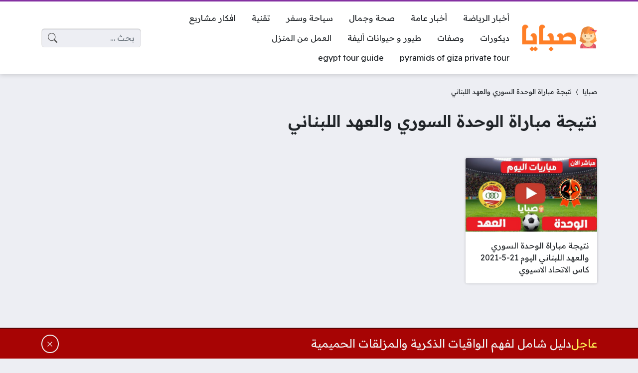

--- FILE ---
content_type: text/html; charset=utf-8
request_url: https://www.google.com/recaptcha/api2/aframe
body_size: 267
content:
<!DOCTYPE HTML><html><head><meta http-equiv="content-type" content="text/html; charset=UTF-8"></head><body><script nonce="XFZrzJcALgcpiH-ThnlZIg">/** Anti-fraud and anti-abuse applications only. See google.com/recaptcha */ try{var clients={'sodar':'https://pagead2.googlesyndication.com/pagead/sodar?'};window.addEventListener("message",function(a){try{if(a.source===window.parent){var b=JSON.parse(a.data);var c=clients[b['id']];if(c){var d=document.createElement('img');d.src=c+b['params']+'&rc='+(localStorage.getItem("rc::a")?sessionStorage.getItem("rc::b"):"");window.document.body.appendChild(d);sessionStorage.setItem("rc::e",parseInt(sessionStorage.getItem("rc::e")||0)+1);localStorage.setItem("rc::h",'1769951793303');}}}catch(b){}});window.parent.postMessage("_grecaptcha_ready", "*");}catch(b){}</script></body></html>